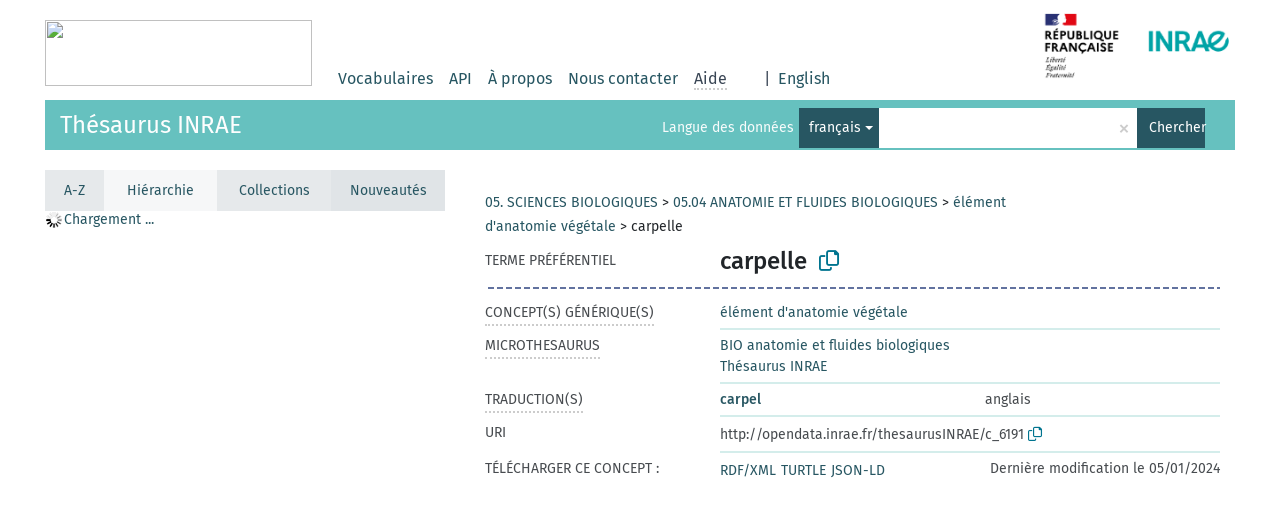

--- FILE ---
content_type: text/css
request_url: https://consultation.vocabulaires-ouverts.inrae.fr/resource/css/styles.css
body_size: 7605
content:
/* Font definitions
 *****************************************/
li, td > a {
  font-family: 'Fira Sans', sans-serif;
  font-size: 14px;
}

h1, .prefLabel, .prefLabelLang, .notation {
  font-family: 'Fira Sans', sans-serif;
  font-size: 24px;
  font-weight: 400;
}

.prefLabel, .prefLabelLang, .notation {
  font-weight: 500;
}

.prefLabelLang {
  color: #474b4f;
}

#service-name {
  font-size: 27px;
  font-weight: bold;
}

h2, h3 {
  font-family: 'Fira Sans', sans-serif;
  font-size: 16px;
}

.navigation-font {
  font-family: 'Fira Sans', sans-serif;
  font-size: 16px;
}

.multiselect span, .multiselect a, .dropdown-toggle, #search-all-button, .qtip-skosmos * {
  font-family: 'Fira Sans', sans-serif;
}

.topbar a.navigation-font, .topbar span {
  color: #394554;
}

p {
  color: #474b4f;
  font-family: 'Fira Sans', sans-serif;
  font-size: 14px;
}

.bread-crumb {
  font-family: 'Fira Sans', sans-serif;
  font-size: 14px;
}

.versal {
  color: #474b4f;
  font-family: 'Fira Sans', sans-serif;
  font-size: 14px;
  font-weight: 400;
}

.versal-bold {
  font-family: 'Fira Sans', sans-serif;
  font-size: 14px;
  font-weight: bold;
}

a, a.versal, .jstree-node > .jstree-anchor {
  color: #00748f;
}

.loading-spinner {
  margin: 10px 0 0 15px;
}

.concept-spinner {
  background:url("../pics/alt.gif") no-repeat transparent;
  background-position: center 130px;
  height: 100px;
  padding-top: 180px;
  text-align: center;
  width: 150px;
}

.replaced {
  font-style: italic;
}

a:link,a:visited,a:active,a:hover,a:focus {
  text-decoration: none;
  outline-offset: 1px;
}

:focus {
  outline: 2px dotted #474b4f;
  z-index: 1;
}

#maincontent:focus {
  outline: none;
}

a:hover {
  text-decoration: underline;
  /* All text links have underlining when hovered. */
}

#service-logo {
  display: inline-block;
}

/* basics
 ***************************/

html,body {
  background-color: #d5dbde;
  margin: 0;
  min-height: 100%;
  min-width: 100%;
  padding: 0;
}

ul {
  list-style: none;
}

@media print { /* Quick style sheet for printing. */
  body * {
    visibility: hidden;
  }

  /* Everything under the print class elements will be printed. */
  .print,.print * {
    visibility: visible;
  }

  /* Position elements at the beginning of the page. */
  .print {
    position: absolute;
    left: 0;
    top: 0;
  }
}

.main-container {
  position: relative;
  width: 95%;
  margin: 0 auto;
  margin-bottom: 20px;
}

.spinner {
  background:url("../pics/spinner.gif") no-repeat transparent;
  display:inline-block;
  height: 25px;
  margin-left: 5px;
  vertical-align: middle;
  width: 25px;
}

/* Generic screen reader class
 * Code from https://webaim.org/techniques/css/invisiblecontent/
 ***************************/

.sr-only {
  position:absolute;
  left:-10000px;
  top:auto;
  width:1px;
  height:1px;
  overflow:hidden;
}

/* topbar styles
 ***************************/

.topbar {
  display: flex;
  width: 95%;
  flex-wrap: wrap;
  min-height: 50px;
  margin: auto;
  margin-bottom: 20px;
}

#topbar-service-helper {
  display: inline-flex;
  flex-grow: 1;
  margin-bottom: -23px;
  height: max-content;
}

#topbar-language-navigation:before {
  content: '';
  display: flex;
  width: 100%;
  align-self: start;
  margin-bottom: -10px;
  margin-top: 26px;
}

#topbar-language-navigation {
  display: flex;
  flex-wrap: wrap;
  align-self: end;
}

.topbar > a {
  display: inline-block;
  margin-right: 10px;
  left: 2.5%;
  position: sticky;
}

.topbar-white {
  background-color: #ffffff;
}

#service-name {
  line-height: 50px;
  margin: 0px 4px;
}

.topbar-white > #language, .topbar-white > #navigation {
  background: #ffffff;
}

#language {
  display: inline-flex;
  order: 2;
  flex-wrap: wrap;
  align-content: end;
  margin-top: 5px;
  margin-bottom: 2px;
}

#language:after {
  display: block;
  content: "";
  margin-top: 5px;
}

.topbar:after {
  content: '';
  display: block;
  width: 100%;
  margin-top: -10px;
  height: 5px;
}

#language > .dropdown-menu {
  z-index: 9002;
  border-radius: 0;
  padding: 0;
  min-width: 160px;
}

#language > .dropdown-menu > li, #language > .dropdown-menu > li > a {
  margin: 0;
}

#language > .dropdown-toggle {
  background: none;
  border: none;
  border-radius: 0;
  color: #394554;
  padding: 0;
}

#language > .dropdown-toggle:hover, #language > .dropdown-toggle:focus, #language > .dropdown-toggle:active, #language > .dropdown-toggle:visited {
  background: none;
}

#navigation {
  display: inline-flex;
  order: 1;
  max-width: 530px;
  min-width: 0;
  width: auto;
  flex-wrap: wrap;
  align-content: end;
  margin-top: 5px;
  margin-bottom: 2px;
}

#navigation .navigation-font, #language * {
  margin: auto 4px;
  min-width: max-content;
}

#navigation .navigation-font {
  margin: auto 8px;
}

#language-en {
  margin-right: 0;
}

#navigation .link-bg {
  height: 60px;
  float: left;
}

#navi4 {
  cursor: default;
  align-self: center;
}

#navi4 > span {
  border-bottom: 2px dotted #cfcfcf;
}

/* headerbar stuff
 *************************/

.header-row {
  display: flex;
  flex-direction: row;
  flex-wrap: wrap;
  min-width: 100%;
}

#lang-dropdown-toggle .caret, .multiselect span > .caret {
  border-top-color: #ffffff;
}

#lang-dropdown-toggle:focus, .multiselect:focus, #search-all-button:focus {
  outline: 3px solid white;
  background-color: #00748f;
}

.navbar-form .dropdown-menu {
  border-radius: 0;
  margin-top: 0;
  padding: 0;
  top: 40px;
  max-height: 290px;
  overflow-y: auto;
}

.header-float > .navbar-form {
  box-shadow: none;
  display: flex;
}

.header-float > .navbar-form > .input-group {
  display: inline-flex;
}

.header-float > .navbar-form > .input-group > .input-group-btn {
  #display: inline-flex;
  width: initial;
}

ul.dropdown-menu > li:last-child > input {
  display: none;
}

.multiselect-container {
  border-radius: 0;
}

.header-float .multiselect > .caret {
  position: absolute;
  right: 5px;
  top: 18px;
}

.header-float > .btn-group > button {
  overflow: hidden;
  width: 175px;
}

.header-float > .btn-group > .multiselect-container {
  width: 175px;
}

.multiselect > span {
  position: absolute;
  right: 20px;
  top: 10px;
}

.multiselect-container > li.active > a, .multiselect-container > li > a:focus, .dropdown-menu > li:hover > a, .dropdown-menu > .active:focus > a, .dropdown-menu > .active:hover > a  {
  background-color: #00748F;
  color: #ffffff;
}

.multiselect-container > li > a > label {
   padding: 3px 20px 3px 25px;
   word-wrap: break-word;
   white-space: pre-line;
}

.headerbar {
  margin: 0 auto;
  position: relative;
  width: 95%;
  display: flex;
  margin-bottom: 15px;
}

.headerbar.frontpage-spacing {
  margin-bottom: 25px;
}

.headerbar-coloured {
  position: absolute;
  background-color: #00748F;
  width: 100%;
  height: 50px;
}

.header-left {
  margin: 0 15px 0 15px;
  max-width: calc(100% - 30px);
  max-height: 50px;
  display: inline-flex;
  flex-grow: 1;
}

.header-left > h1 {
  background-color: #00748F;
  line-height: 50px;
  margin: 0;
  opacity: 0.99;
  overflow: hidden;
  color: white;
  white-space: nowrap;
  text-overflow: ellipsis;
}

.header-left > h1 > a {
  color: #ffffff;
  height: 50px;
}

.header-float {
  display: inline-flex;
  align-items: center;
  margin-left: auto;
}

.frontpage-spacing > .header-float {
  margin: 0;
  margin-left: auto;
}

.headerbar-coloured > .header-float > p {
  color: #ffffff;
}

.topbar a.navigation-font:hover {
  text-decoration: underline;
}

.navbar-form {
  border: 0;
  margin: 0;
  padding: 0;
}

.search-result-listing {
  background-color: #ffffff;
}

.search-result-listing > p:last-of-type {
  margin-left: 15px;
}

.search-result-listing > .search-result:last-of-type {
  margin-bottom: 10px;
}

#search-from-all-vocabularies-radio-buttons {
  display: none;
}

#search-all-button {
  background-color: #394554;
  border-radius: 0;
  border: medium none;
  height: 40px;
  margin-left: 0;
  width: 68px;
}

#search-all-button.disabled, #search-all-button[disabled], fieldset[disabled] #search-all-button, #search-all-button.disabled:hover, #search-all-button[disabled]:hover, fieldset[disabled] #search-all-button:hover, #search-all-button.disabled:focus, #search-all-button[disabled]:focus, fieldset[disabled] #search-all-button:focus, #search-all-button.disabled:active, #search-all-button[disabled]:active, fieldset[disabled] #search-all-button:active, #search-all-button.disabled.active, #search-all-button.active[disabled], fieldset[disabled] #search-all-button.active {
  background-color: #3c535b;
  opacity: 0.99;
  color: #afafaf;
}

.search-vocab-text {
  background-color: #3c535b;
  opacity: 0.95;
  height: 40px;
  text-align: right;
  line-height: 40px;
}

.search-vocab-text > p {
  color: #fff;
  margin: 0 5px;
  font-size: 14px !important;
}

.search-count {
  text-align: right;
}

.search-result-listing .no-results {
  margin: 15px;
}

.search-result-listing .search-count {
  text-align: left;
  margin-left: 15px;
}

.search-limited {
  padding-right: 140px;
}

#remove-limits {
  border-radius: 0;
}

#remove-limits:hover {
  background-color: #FFFFFF;
}

.search-result-listing .prefLabel {
  font-weight: bold;
}

.notation {
  margin-right: 12px;
}

.search-result > .notation {
  margin-right: 6px;
}

.search-result-listing .search-result {
  margin: 20px 15px ;
}

.search-result-listing {
  padding: 5px 0;
}

.search-result > div > span.uri-input-box {
  font-size: 12px;
  color: #006621;
}

.search-result {
  border: 1px solid transparent;
}

#lang-dropdown-toggle, .multiselect {
  background-color: #394554;
  border: medium none;
  border-radius: 0;
  box-shadow: none;
  color: #FFFFFF;
  height: 40px;
  padding-left: 10px;
  padding-right: 6px;
}

.multiselect .dropdown-toggle, .dropdown-toggle:hover, .btn.dropdown-toggle:focus, .open > .dropdown-toggle.btn-default {
  color: #fff;
  background-color: #394554;
  box-shadow: none;
}

.multiselect {
  border: 0;
}

#selected-vocabs {
  display: none;
}

.navbar-left > .btn-group {
  float: left;
}

#search-field {
  background-color: #FFFFFF;
  border: medium none;
  border-radius: 0;
  display: block;
  font-family: Tahoma,Geneva,sans-serif;
  font-size: 14px;
  font-weight: bold;
  height: 40px;
  padding-left: 8px;
  padding-right: 22px;
  box-shadow: none;
}

#search-field:focus {
  box-shadow: none;
}

.input-group {
  display: table;
}

.form-control {
  display: table-cell;
}

.input-group-btn {
  width: 50px;
}

.qtip-skosmos {
  background-color: #1E1E1E;
  border-radius: 0;
  border: 3px solid #75889F;
  margin-top: 12px;
  margin-left: 9px;
  min-width: 400px;
}

.qtip-skosmos *, .reified-tooltip > p > span {
  color: #fff;
  font-size: 14px;
  font-weight: 400;
}

.qtip-skosmos a {
  color: #00ACD3 !important;
  width: 100%;
}

.reified-tooltip {
  display: none;
  margin-top: 5px;
  width: 100%;

}

.reified-property-value {
  float: left;
}

.reified-property-value > img {
  width: 18px;
}

span.xl-label > img {
  margin: -2px 2px 0 0;
}

span.xl-pref-label > img {
  margin: 10px 2px;
}

/* front page stuff
 ***************************/
.welcome-box, .right-box, #vocabulary-list {
  vertical-align: top;
}
  
.welcome-box {
  background-color: #ffffff;
  display: inline-block;
  padding: 15px;
  min-height: 370px;
}

.welcome-box > h1, .right-box > h1 {
  margin-top: 0;
}

.right-box {
  background-color: #ffffff;
  width: 240px;
  padding: 15px;
  position: absolute;
  right: 0;
  top: 0;
}

.right-box {
  display: none;
}

.vocabulary-separator {
  border-bottom: 2px solid #666;
  margin-bottom: 10px;
  margin-left: 28%;
  width: 125px;
}

#maincontent {
  display: inline;
}

.row {
  display: flex;
  flex-direction: row;
  flex-wrap: wrap;
  min-width: 100%;
  margin: 0;
  word-wrap: break-word;
}

.column {
  display: flex;
  flex-direction: column;
  flex-basis: 100%;
  flex: 1;
}

#vocabulary-list, #vocabulary-list-wide, #vocabulary-list-left, #vocabulary-list-right {
  background-color: #fff;
  display: inline-block;
}

.voclist-wide #vocabulary-list {
  width: 100% !important;
}

#vocabulary-list > div > h2, #vocabulary-list > div > h3, #vocabulary-list-wide > div > h2, #vocabulary-list-wide > div > h3 {
  margin-bottom: 0;
  margin-top: 0;
  padding: 15px 0 15px 10px;
}

.vocab-category {
  display: inline-block;
  width: 100%;
}

.vocab-category > h3 {
  display: inline-block;
  margin: 0 0 5px 0;
}

.vocab-category > ul {
  width: 72%;
  float: right;
  padding-left: 0;
}

.vocab-category > li > h3 {
  margin-bottom: 5px;
  margin-top: 0;
}

.vocab-category > li {
  display: inline-block;
  float: left;
  padding: 0;
  width: 25%;
}

.vocabularies {
  padding: 0 10px;
}

/* feedback page
 ***************************/
#feedback-fields > .missing-value {
  border: 1px solid red;
}

#message {
  height: 150px;
}

#feedback-fields > .dropdown {
  margin-bottom: 10px;
}

#feedback-fields > .open > .dropdown-menu {
  border-radius: 0;
  height: auto;
  margin-top: 0;
  max-height: 450px;
  overflow-x: hidden;
  padding: 0;
  width: 100%;
}

#feedback-fields > .open > .dropdown-menu > li:hover > a {
  color: #fff !important;
}

#feedback-vocid {
  background-color: #F6F7F8;
  border: 0;
  color: #00748f;
  height: 34px;
  text-align: left;
  width: 100%;
}

#feedback-vocid > .caret {
  position: absolute;
  right: 10px;
  top: 14px;
}

#feedback-vocid:hover, #feedback-vocid:focus, #feedback-vocid:active {
  color: #00748f;
}

.feedback-logo {
  border-bottom: 2px solid #394554;
  display: block;
  left: 200px;
  min-width: 84px;
  position: absolute;
}

.feedback-box {
  border-top: 2px solid #394554;
  min-height: 140px;
  margin: 0;
}

.feedback-box textarea, .feedback-box input, .feedback-box select, .feedback-box button, .feedback-box textarea:focus, .feedback-box input:focus, .feedback-box select:focus, .feedback-box button:focus {
  border-radius: 0;
  box-shadow: none;
}

.feedback-box > p {
  line-height: 50px;
}

.feedback-box > div > span {
  display: block;
  margin: 15px 0;
}

.feedback-box input, .feedback-box select, .feedback-box textarea {
  background-color: #f6f7f8;
  border: none;
  color: #00748f;
  margin-bottom: 10px;
  resize: none;
}

.feedback-thanks {
  margin-top: 15px;
}

::-webkit-input-placeholder { /* WebKit browsers */
  color: #00748f !important;
}
:-moz-placeholder { /* Mozilla Firefox 4 to 18 */
  color: #00748f !important;
}
::-moz-placeholder { /* Mozilla Firefox 19+ */
  color: #00748f !important;
}
:-ms-input-placeholder { /* Internet Explorer 10+ */
  color: #00748f !important;
}

#send-feedback {
  background-color: #394554;
  border: none;
  float:right;
  margin: 5px 0 15px 0;
}

/* about page
 ***************************/
#about {
  background-color: #ffffff;
  border-top: 2px solid #394554;
  margin-bottom: 15px;
  padding-bottom: 15px;
  width: 500px;
}

.about-content {
  padding: 0 15px;
  width: 100%;
}

.special-container {
  left: 0;
  margin-left: 200px;
  position: absolute;
}

.about-extra-info {
  width: 500px;
}

.credits {
  border-top: 2px solid #394554;
}

/* sidebar styles
 ***************************/

#sidebar {
  height: 100%;
  position: absolute;
  width: 320px;
}

.sidebar-grey {
  background-color: #f6f7f8;
  height: 100%;
  height: calc(100% - 42px);
  overflow-y: auto;
}

.sidebar-grey ul, .sidebar-grey p {
  padding-left: 0;
}

#sidebar .multiselect > span, #sidebar .multiselect > span > b.caret {
  border-top-color: #474b4f;
  color: #474b4f;
}

.search-options > .input-group > .btn-group {
  display: block;
}

.search-options > .input-group > .btn-group > .multiselect {
  background-color: #fff;
  border: 1px solid #ccc;
  overflow-y: hidden;
}

.search-options > .input-group > .btn-group > .multiselect-container {
  top: 44px;
}

.search-options > .input-group > .btn-group > .multiselect-container > li:first-of-type > * {
  height: 26px;
}

.multiselect-container li {
  min-height: 26px;
}

.multiselect-container li > a > label.checkbox {
  height: 100%;
  margin: 0;
  padding: 3px 5px 3px 25px;
}

.multiselect-container li > a > label.checkbox > input {
  margin-top: 2px;
  padding: 0;
}

.search-options .multiselect > span {
  float: left;
  overflow: hidden;
  text-align: left;
  width: 252px;
}

.search-options .multiselect > .caret {
  color: #474b4f;
  float: right;
  position: absolute;
  right: 5px;
  top: 16px;
}

.fixed {
  height: 95%;
  height: calc(100% - 2px) !important;
  position: fixed !important;
  top: 2px;
}

.search-options > .btn-default:hover {
  border: 1px solid #ccc;
}

.btn-active, .btn:active, .btn-default:active {
  -webkit-box-shadow: none !important;
     -moz-box-shadow: none !important;
       -o-box-shadow: none !important;
          box-shadow: none !important;
}

.concept-main > .row > .property-label-pref {
  align-self: center;
}

.preflabel-spacer {
  background: url('../pics/stripe.png') repeat-x 50% center;
  height: 18px;
}

#vocab-info hr {
  background: url('../pics/stripe.png') !important;
  border: 1px solid transparent !important;
  margin-bottom: 15px !important;
  margin-top: 5px !important;
}

div#sidebar-grey > div > div > form.search-options {
  margin-right: 0;
}

.search-options {
  padding-left: 15px;
}

.search-options > .input-group * {
  border-radius: 0;
}

.search-options > .btn-default {
  border-radius: 0;
}

.search-result-listing .btn-default {
  position: absolute;
  right: 10px;
  top: 10px;
}

.search-options .mCSB_container > li > a > .radio {
  margin: 0;
  padding-left: 25px;
}

.search-options .mCSB_container > li > a > label {
  font-weight: 400;
}

form.search-options > .input-group > .form-control {
  width: 280px;
}

form.search-options div.input-group:first-child {
  padding-top: 5px;
}

form.search-options div.input-group {
  padding-bottom: 15px;
}

div.input-group > .input-group-addon {
  min-width: 65px;
}

.alphabetical-search-results li, .group-container > p, .group-container > ul {
  font-size: 14px;
  line-height: 15px;
  list-style-type: none;
}

#alphabetical-menu {
  margin: 15px 0 0 15px;
}

.activated-concept, .jstree-node > .jstree-clicked {
  background-color: transparent;
  border: 0;
  color: #474b4f;
  font-weight: 600;
}

.group-container {
  margin: 15px 0 5px 15px;
}

li.sub-group {
  margin-left: 25px;
}

/* scrollbars
 ****************************/
.mCSB_container {
  margin-right: 15px !important;
}

.mCSB_scrollTools {
  opacity: 1 !important;
  width: 14px !important;
}

.mCSB_draggerRail {
  background-color: #b9c1c6 !important;
  border-radius: 0 !important;
  width: 14px !important;
}

.mCSB_dragger {
  background-color: #474b4f !important;
  border-radius: 0 !important;
  width: 14px !important;
}

.mCSB_dragger_bar {
  display: none;
}

.sidebar-grey-alpha .mCSB_dragger {
  height: 50px !important;
}

/* tables
 ****************************/

#vocab-info th, #vocab-info td {
  border-top: none !important;
}

#vocab-info tr {
  border-image: url('../pics/stripe.png') 20 20 repeat;
}

/* vocabulary
 ****************************/
.container {
  background-color: #ffffff;
  width: auto;
}

.download-links {
  margin-bottom: 15px;
}

.download-links a {
  margin-left: 5px;
}

.count-type {
  padding-right: 20px;
}

/* alerts
 ****************************/
.alert {
  background-color: #ed0d6c;
  border-radius: 0;
  border: none;
  color: white;
}

.alert-lang {
  background-color: #D4EDEB;
  color: #474b4f;
}

.frontpage-alert {
  display: inline-block;
}

.page-alert {
  display: inline-block;
  position: absolute;
  right: 0;
}

.alert-danger {
  font-size: 18px;
}

.content .alert-danger p {
  color: #fff;
  font-weight: 500;
  margin: 5px 0 5px 0;
  line-height: 1.1;
}

.search-result-listing .deprecated-alert {
  margin-left: 10px;
  color: #D95F8A;
}

.alert-replaced a {
  color: #fff;
  display: inline-block;
  margin-left: 5px;
  text-decoration: underline;
}

#lang-info * {
  color: #ffffff;
}

#lang-info > h1 {
  float: left;
  font-size: 48px;
  margin: -5px 15px 0 0;
}

.errors {
  color: red;
}

/* concept
 ****************************/
.concept-info {
  background-color: #fff;
  margin-bottom: 20px;
  display: flex;
  flex-wrap: wrap;
}

.concept-info h3 {
  margin: 0;
  line-height: 22.85px;
}

.deprecated-concept * {
  color: #888;
}

.concept-info li, .concept-info ul {
  list-style: none;
  margin-bottom: 0;
  padding-left: 0;
}

.row > .property-label {
  width: 225px;
  word-break: break-word;
}

.row > .property-value-column {
  width: calc(100% - 225px);
  padding-bottom: 5px;
}

.property-value-column + div {
  width: 100%;
}

.property-value-column > .row > .col-xs-5 > .versal {
  word-wrap: break-word;
}

.concept-info p {
  margin: 0;
}

.concept-appendix {
  background-color: #edf0f2;
  padding: 15px;
  width: 100%;
}

.concept-main {
  padding: 15px;
  width: 100%;
}

.appendix-vocab-label {
  font-family: 'Fira Sans', sans-serif;
  font-size: 12px;
  line-height: 21px;
  padding-left: 15px;
}

.hidden-breadcrumb, .hidden-path, .hidden-propval {
  display: none;
}

.expand-propvals .hidden-propval {
  display: list-item;
}

.restore-breadcrumbs {
  background-color: #fff;
  float: right;
}

.crumb-path {
  float:left;
  width: 100%;
}

.foundby {
  margin-left: 225px;
}

.preflabel-desc > span {
  position: relative;
  top: 11px;
}

.concept-main > .row, .concept-appendix > .row {
  padding-top: 5px;
}

.concept-main > .row > .property-value-column {
  border-bottom: 2px solid #d4edeb;
}

.concept-main > .row:last-child > .property-value-column, .concept-main > .row > .property-label-pref + div, .concept-appendix .property-value-column {
  border-bottom: 0;
  padding-bottom: 0;
}

.row > div {
  padding: 0;
  word-break: break-word;
}

.other-languages.first-of-language > div + div {
  padding-left: 15px;
}

.other-languages > td:last-of-type {
  vertical-align: top;
}

.vocab-info-literals > div.table > .row:nth-child(1) {
  padding-top: 15px;
}

.vocab-info-literals > div.table > .row {
  padding-top: 10px;
}

#vocab-info table > tbody > tr.other-languages > td {
  padding-top: 0;
}

.other-languages > td:last-of-type > * {
  padding-left: 15px;
}

.concept-main .versal-pref {
  font-weight: 500;
}

.property-values {
  display: inline-block;
  width: 95%;
  width: calc(100% - 24px);
}

.shortened-property {
  display: inline-block;
  height: 18px;
  overflow: hidden;
  position: relative;
  white-space: nowrap;
  width: 95%;
  width: calc(100% - 24px);
}

.property-click {
  display: inline-block;
  vertical-align: top;
}

.property-click > img {
  vertical-align: top;
  margin-top: 3px;
}

.help-box.property-click > img {
  vertical-align: middle;
}

.shortened-symbol {
  background-color: #ffffff;
  display: inline-block;
  height: 20px;
  padding: 0 0 0 2px;
  position: absolute;
  right: 10px;
}

.property-label > .property-click {
  border-bottom: 2px dotted #CFCFCF;
}

.concept-appendix .property-click {
  border-bottom: 2px dotted #C9C7C7;
}

tr .property-hover {
  margin-bottom: 2px;
  margin-left: 5px;
}

tr.replaced-by > td > span {
  color: #474b4f;
  font-weight: bold;
}

tr.replaced-by > td > ul > li > a {
  color: #00748f;
  font-weight: bold;
}

.subvalue {
  margin-left: 15px;
}

.property-divider {
  border-top: 2px solid #666666;
  position: sticky;
  width: 95%;
  top: 100%;
}

#vocab-info .table > tbody > tr > th {
  padding-left: 0;
}

#vocab-info h2 {
  font-size: 27px;
  font-weight: 400;
}

#vocab-info h3 {
  font-weight: 400;
  display: initial;
  padding-right: 10px;
}

#vocab-info > div > h3 {
  font-weight: 500;
  margin-bottom: 10px;
  display: block;
}

#vocab-info .property-value-wrapper {
  padding: 0px 8px;
}

#counts { max-width: 300px; }

#statistics { max-width: 450px; }

#statistics .property-divider, #counts .property-divider {
  margin: 0;
}

#statistics td, #statistics th, #counts td, #counts th {
  padding: 0;
}

.pagination > li > a, .pagination > li > a:hover, #sidebar > .pagination > li > a:focus, #sidebar > .pagination > .active > a, .pagination > li > span {
  background-color: transparent;
  color: #00748f;
  border: 0;
  padding: 4px 8px;
}

.pagination > li:last-child > a, .pagination > li:last-child > span, .pagination > li:first-child > a {
  border-radius: 0;
}

.pagination > li > a {
  width: 25px;
}

.pagination > li:nth-last-child(2) > a, .pagination > li:last-child > a {
  width: auto;
  min-width: 26px;
}

.pagination {
  background-color: #F6F7F8;
  border-bottom: 1px solid #999999;
  border-radius: 0;
  margin: 0 0 -5px 0;
  padding: 0 0 0 10px;
  width: 310px;
}

.nav-tabs {
  background-color: #e0e4e7;
  border-bottom: none;
}

ul.nav-tabs > li {
  margin-bottom: 0;
}

.sidebar-buttons .nav-tabs > li > a, .sidebar-buttons .nav-tabs > li > p, .sidebar-buttons .nav-tabs > li.active > a {
  background-color: #e6e9eb;
  border-radius: 0;
  border: 0;
  margin: 0;
  padding: 10px;
  text-align: center;
}

.nav-tabs > li:nth-of-type(even) > a {
  background-color: #e0e4e7;
}

.nav-tabs > li:nth-of-type(odd) > a {
  background-color: #e6e9eb;
}

.sidebar-buttons .nav-tabs > li.active > a {
  background-color: #f6f7f8;
}

.sidebar-buttons .nav-tabs > li > a:hover {
  background-color: white;
}

#limit {
  width: 33%;
}

.nav-tabs > li {
  width: 33%;
}

.nav-tabs > li:first-of-type {
  width: 34%;
}

.nav-four-wide > li {
  width: 28%;
}

.nav-four-wide > #alpha {
  width: 16%;
}

#hierarchy-disabled > *, #hierarchy-disabled > *:hover {
  background-color: #B9C1C6;
  color: #74787A;
  cursor: default;
}

.nav-tabs > *:hover {
  background-color: #ffffff;
}

.change-list > h5 {
  margin-bottom: 2px;
}

.content {
  margin-left: 350px;
}

#sidebar + main .content {
  max-width: calc(100% - 350px);
}

.wide-content {
  margin-left: 0;
}

#skiptocontent {
  height: 1px;
  width: 1px;
  position: absolute;
  overflow: hidden;
  top: -100px;
}

#skiptocontent:focus {
  top: 0.5em;
  left: 0.5em;
  height: auto;
  width: auto;
  background-color: white;
  display: block;
}

span.date-info {
  float: right;
  font-family: 'Fira Sans', sans-serif;
  font-size: 12px;
  margin-top: 4px;
}

.concept-download-links > a {
 margin-right: 1px;
}

.copy-clipboard {
  color: #00748F;
  border-radius: 0;
  vertical-align: unset;
  font-size: 14px;
  border: 0;
}

.copy-clipboard:active, .copy-clipboard:focus, .copy-clipboard:active:focus {
  background-color: #fff;
  color: #00748F;
}

.copy-clipboard:hover {
  background-color: #fff;
  color: #23527c;
}

.property-value-column > .copy-clipboard {
  font-size: 24px;
}

/* typeahead.js
 ***********************************/

.typeahead,
.tt-query,
.tt-hint {
  border-radius: 0;
  border: 2px solid #ccc;
  font-size: 14px;
  line-height: 20px;
  width: 396px;
}

.typeahead {
  background-color: #fff;
}

.typeahead:focus {
  border: 2px solid #75889F;
}

.tt-hint {
  color: #999
}

.tt-dropdown-menu {
  background-color: #F9F9F9;
  border-radius: 0;
  border: 1px solid #ccc;
  border: 1px solid rgba(0, 0, 0, 0.2);
  max-height:302px;
  overflow-y: auto;
  right: 0 !important;
  top: 40px !important;
}

.header-float > .navbar-form > .input-group > .twitter-typeahead > .tt-dropdown-menu {
  width: 100%; /* fallback */
  width: calc(100% + 68px);
  min-width: calc(100% + 68px);
}

.header-float .twitter-typeahead {
  display: inline-flex !important;
}

.tt-dropdown-menu.mCustomScrollbar {
  border-right: 0;
}

.tt-suggestion p {
  display: inline-block;
  padding-right: 2px;
}

.tt-suggestion p:last-of-type {
  padding-right: 0;
}

.tt-suggestion:last-of-type {
  border-bottom: none;
}

.autocomplete-no-results {
  margin: 0 0 0 6px;
}

.tt-suggestion {
  border-bottom: 1px solid #cccccc;
  cursor: pointer;
  font-size: 14px;
  line-height: 20px;
  padding: 2px 8px;
  background-color: white;
}

.tt-suggestion:last-of-type {
  border-bottom: none;
}

.tt-suggestion.tt-cursor {
  background-color: #EEEEEE;
}

.twitter-typeahead > .form-control {
  border-radius: 0;
  height: 30px;
}

.tt-suggestion p {
  margin: 0;
}

.twitter-typeahead > .clear-search {
  color: #CCCCCC;
  cursor: pointer;
  font-size: 24px;
  position: absolute;
  right: 8px;
  top: 4px;
  z-index: 9001;
}

.twitter-typeahead > .clear-search-dark {
  color: #555555;
}

.gist {
  font-size: 14px;
}

.search-options > div.input-group > .twitter-typeahead, .search-options > div.input-group > .twitter-typeahead > .tt-dropdown-menu, .search-options > .input-group > .btn-group > * {
  width: 280px;
}

.vocab, .concept-type {
  font-size: 12px;
  
}

.type {
  float: right;
}

.tt-suggestion > .concept-type {
  float: right;
  height: auto;
}

.tt-suggestion {
  overflow: hidden;
}

p.autocomplete-label {
  color: #00748f;
}

/* jsTree customization
 *****************************************/
.jstree-leaf > .jstree-ocl {
  width: 13px;
}

.jstree-closed > .jstree-ocl {
  width: 24px;
}

#sidebar .jstree-clicked, #sidebar .jstree-hovered {
  background: none;
  box-shadow: none;
}

.jstree-default .jstree-node, .jstree-default .jstree-anchor {
    line-height: 18px;
    min-height: 18px;
}

#sidebar .jstree-default .jstree-icon {
    height: 18px;
    line-height: 18px;
    width: 18px;
}

.jstree-default.jstree-rtl .jstree-node {
    margin-right: 18px;
}

.jstree-default .jstree-wholerow {
    min-height: 18px;
}

.jstree-open > .jstree-anchor, .jstree-closed > .jstree-anchor {
  line-height: 18px;
}

.jstree-anchor {
  padding: 0 18px 0 1px;
}

#sidebar .jstree-node {
  margin-left: 10px;
}

#sidebar .jstree-container-ul > .jstree-node {
  margin-left: 2px;
}

#sidebar .jstree-default a { white-space:normal; height: auto; }
#sidebar .jstree-default li > ins { vertical-align:top; }
#sidebar .jstree-default a > .tree-notation { color: #333; }

.sidebar-grey .jstree-closed > .jstree-ocl {
  background-position: -100px -8px;
}

.sidebar-grey .jstree-open > .jstree-ocl {
  background-position: -132px -8px;
}

.jstree-default .jstree-leaf > .jstree-ocl {
  background-position: -68px -8px;
}

.group {
  font-weight: bold;
}

/* Fix for a nasty chromium bug causing the fonts not to render before a redraw.
 * https://code.google.com/p/chromium/issues/detail?id=336476
 ************************************/

body, .versal, h1, h2, h3, p, .versal-bold {
  -webkit-animation-delay: 0.1s;
  -webkit-animation-name: fontfix;
  -webkit-animation-duration: 0.1s;
  -webkit-animation-iteration-count: 1;
  -webkit-animation-timing-function: linear;
}

@-webkit-keyframes fontfix {
  from { opacity: 1; }
  to   { opacity: 1; }
}

/* mediaquery
 ***********************************/
@media (max-width: 800px) {
  .main-container, .headerbar {
    width: 95% !important;
  }

  .content > .feedback-logo, .content > .about-logo {
    left: 10px;
  }

  .content > .feedback-box, .content > #about, .content > .about-extra-info {
    margin-left: 120px;
    width: 500px;
  }

  .tt-dropdown {
    max-width: 240px;
  }

  .content {
    margin-left: 300px;
  }

  #sidebar + main .content {
    max-width: calc(100% - 300px);
    display: inline;
  }

  .property-divider {
    width: 17%;
  }

  h1 {
    font-size: 16px;
  }

  #sidebar {
    display: none;
  }

  .content {
    margin: 0 auto;
  }

  .welcome-box, .right-box {
    float: left;
    width: 200px;
  }

  #vocabulary-list, #vocabulary-list-right {
    float: right;
    margin-left: 15px;
    position: relative;
    width: calc(100% - 220px);
  }

  .vocab-category > ul, .vocab-category > li {
    left: 0;
    width: 100%;
  }

  .vocabulary-separator {
    margin-left: 0;
  }

}

@media (max-width: 340px) {
  #vocab-info .vocab-info-literals .property-label {
    max-width: 120px;
  }
  #vocab-info .vocab-info-literals .property-value-column {
    max-width: 180px;
  }
}

@media (max-width: 400px) {

  #navi3 {
    display: none;
  }
}

@media (max-width: 550px) {

  .topbar.frontpage > a {
    display: inline;
  }

  .row > .property-value-column {
    width: 100%;
  }

  .row > .property-value-column, .row > .property-value-column  {
    margin: 5px 0;
  }
  #vocab-info .property-value-wrapper {
    padding: 0;
  }

  .concept-main > .row, .concept-appendix > .row {
    padding-top: 0px;
  }

  .row:nth-of-type(2) > .property-value-column {
    margin: 2px 0 0 0;
    line-height: 30px;
  }
  
  .concept-main > .row > .property-label-pref {
      margin-top: 10px;
      height: 20px;
      line-height: 20px;
  }

  .search-vocab-text{
    display: none;
  }

}

@media (max-width: 640px) {

  .welcome-box, .right-box {
    display: none;
  }

  #vocabulary-list, #vocabulary-list-left, #vocabulary-list-right, .twitter-typeahead {
    margin: 0;
    width: 100%;
  }
  
  .headerbar-coloured {
    overflow: hidden;
  }

  .headerbar {
    width: 95%;
  }

  .content {
    overflow: hidden;
  }
  
}

@media (max-width: 800px) {
  
  .twitter-typeahead {
    width: 100%;
  }

  .right-box {
    left: 0;
  }

}

@media (max-width: 700px) {

  .topbar > a {
    outline-offset: -2px;
  }

  .topbar {
    height: 100%;
  }

  #navi1, #navi2, #navi3, #navi4 {
    background-image: none;
    padding-left: 0;
  }

  #navigation > a, #language > a, #navi4 > span {
    font-weight: 500;
  }

  #service-logo {
    outline-offset: -2px;
  }

  #service-name {
    left: 0;
  }

  .frontpage-spacing .header-float {
    float: left;
  }

  .headerbar.frontpage-spacing {
    margin-bottom: 15px;
  }

  .main-container.frontpage {
    overflow: hidden;
    top: 10px;
  }

  #navigation {
    padding-right: 0;
  }

  input#search-field {
    max-width: none;
  }

  .frontpage-spacing > .header-float > .navbar-form {
    width: 100%;
  }

}

@media (min-width: 640px) {
  .right-box {
    display: inline;
  }
  
  .voclist-wide > .right-box {
    left: 0;
    top: 425px;
  }

  .crumb-path:first-of-type {
    max-width: calc(100% - 180px);
  }

}

@media (min-width: 801px) {

  .content > .feedback-logo, .content > .about-logo {
    left: 10px;
  }

  .frontpage-alert {
    margin-left: 20px;
    width: calc(100% - 375px);
  }

  .page-alert {
    width: calc(100% - 335px);
  }

  .nav > li > a {
    padding: 10px 10px;
  }

  .frontpage-logo .input-group {
    max-width: 450px;
  }

  .tt-dropdown-menu {
    width: 234px;
  }

  #navigation > span {
    margin: auto 0;
  }

  .content > .feedback-box, .content > #about {
    width: 500px;
  }

  .content {
    margin-left: 330px;
  }

  #sidebar + main .content {
    max-width: calc(100% - 330px);
  }

  #sidebar {
    width: 310px;
  }

  .frontpage > .welcome-box, .frontpage > .right-box {
    width: 200px;
  }
    
  .voclist #vocabulary-list {
    margin-left: 20px;
    width: calc(100% - 225px);
  }
  
   .voclist-right #vocabulary-list {
    margin-left: 20px;
    width: auto;
    width: calc(100% - 225px);
  }

  .voclist-left #vocabulary-list{
    margin-left: 0;
    width: auto;
    width: calc(100% - 225px);
  }

  .voclist-left > .right-box {
    top: 0;
    right: 0;
  }

  h1 {
    font-size: 20px;
  }

}

@media (max-width: 1259px) {

  .search-result-listing .prefLabel, .search-result-listing .notation {
    font-size: 14px;
  }

  .voclist > .right-box {
    top: 435px;
    left: 0;
  }

}

@media (min-width: 1260px) {
  .main-container, .headerbar, .topbar {
    width: 1190px;
  }

  .frontpage-alert {
    width: calc(100% - 610px);
  }

  .page-alert {
    width: calc(100% - 425px);
  }

  .sidebar-grey-alpha {
    height: calc(100% - 150px) !important;
  }

  .sidebar-grey > .search-options > .input-group > .btn-group > .multiselect {
    width: 370px;
  }

  .sidebar-grey > .search-options > .input-group > .btn-group > .multiselect-container {
    width: 370px;
  }

  .search-options .multiselect > span {
    width: 340px;
  }

  .pagination {
    padding: 6px 10px;
    top: 183px;
    width: 400px;
  }

  .pagination > li > a {
    width: 26px;
  }

  .topbar {
    margin: 0 auto;
    margin-bottom: 20px;
    position: relative;
  }

  #language {
    padding-left: 25px;
    padding-right: 0;
    right: 0;
  }

  #language > .dropdown-menu {
    position: absolute;
    right: 0;
  }

  #navigation {
    padding-right: 0;
    position: relative;
  }

  .frontpage > .welcome-box, .frontpage > .right-box {
    width: 210px;
  }

  .frontpage > .right-box {
    display: inline-block;
    left: auto;
    top: 0;
  }

  .content > .feedback-box, .content > #about, .about-extra-info {
    width: 600px;
  }

  .tt-dropdown-menu {
    min-width: 310px;
  }

  .content {
    margin-left: 425px;
  }

  #sidebar + main .content {
    max-width: calc(100% - 425px);
  }

  input#search-field {
    width: 260px;
  }

  .voclist #vocabulary-list {
    display: inline-block;
    position: relative;
    width: 720px;
  }

  .voclist-left #vocabulary-list, .voclist-right #vocabulary-list {
    width: 955px !important;
  }

  #sidebar {
    width: 400px;
  }

  h1 {
    font-size: 24px;
  }

  .alphabetical-search-results li, li, .versal, .versal-bold, p, .search-result > .prefLabel, .search-result > .notation, .property-values > .prefLabel, td > a {
    font-size: 16px;
  }

  .search-result > div > span.uri-input-box {
    font-size: 14px;
  }

  .appendix-vocab-label {
    font-size: 14px;
    line-height: 23px;
  }

  span.date-info {
    font-size: 14px;
    margin-top: 0;
  }

  .search-options > div.input-group > .twitter-typeahead, .search-options > div.input-group > .twitter-typeahead > .tt-dropdown-menu {
    min-width: 370px;
  }

  .row > .property-label {
    width: 235px;
  }

  .row > .property-value-column {
    width: calc(100% - 235px);
  }

}

@media (min-width: 1520px) {

  .main-container, .headerbar, .topbar {
    width: 1240px;
  }

  .frontpage-alert {
    width: calc(100% - 530px);
  }

  #vocabulary-list {
    display: inline-block;
    position: relative;
    width: 710px !important;
  }

  .voclist-left #vocabulary-list, .voclist-right #vocabulary-list {
    width: 975px !important;
  }

  .frontpage > .right-box {
    width: 240px;
  }

  .frontpage > .welcome-box {
    margin-left: 0;
    width: 240px;
  }

}

<!--[if IE]>
#vocab-info hr {
  border: 2px dashed #62729f !important;
}
<![endif]-->
